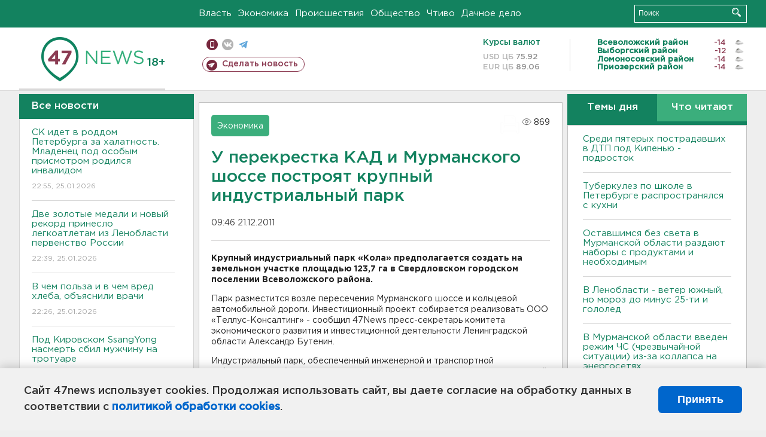

--- FILE ---
content_type: text/html; charset=UTF-8
request_url: https://47news.ru/articles/50674/
body_size: 18708
content:
<!DOCTYPE html>
<html xmlns="http://www.w3.org/1999/xhtml" prefix="og: http://ogp.me/ns#" lang="ru">
<head>
    <meta charset="UTF-8">
    <title>У перекрестка КАД и Мурманского шоссе построят крупный индустриальный парк -- 21 декабря 2011 &#8250; Статьи &#8250;  47новостей из Ленинградской области</title>
    <meta name="viewport" content="width=device-width, initial-scale=1">
    <meta name="keywords" content="Ленинградская область, 47 новостей из Ленинградской области, власть, политика, бизнес, производство, общество, ЧП, происшествия, криминал, коммуникации, граница, среда обитания, досуг, культура, лесопромышленный комплекс, ЛПК Ленобласти, Северо-Европейский газопровод, СЕГ, Балтийская трубопроводная система, БТС, Бокситогорский район, Волосовский район, Волховский район, Всеволожский район, Выборгский район, Гатчинский район, Кингисеппский район, Киришский район, Кировский район, Лодейнопольский район, Ломоносовский район, Лужский район, Подпорожский район, Приозерский район, Сланцевский район, Сосновый Бор, Тихвинский район, Тосненский район, цитата дня, глас народа, 47News, Финляндия, Выборг, Форд-Всеволожск, ЛАЭС, Финский залив, Ладожское озеро, рыбаки на льдине">
    <meta name="description" content="По соседству планируется строительство многофункционального общественно-делового, торгово-выставочного комплекса площадью около 130 тыс. кв.м. Рядом также построят и логистический комплекс.">
    <meta name="yandex-verification" content="60f81bf0b559655a">
    <meta name="yandex-verification" content="56562c0790546cc7">
    <meta name="google-site-verification" content="TFY-D1Ff-3Ecg_ZFNht2pYlTvtBeFznqqe2IVwvvYwk">
    <meta name="version" content="1.90.6">
    <meta property="og:title" content="У перекрестка КАД и Мурманского шоссе построят крупный индустриальный парк">
    <meta property="og:type" content="article" >
    <meta property="og:url" content="https://47news.ru/articles/50674/" >
    <meta property="og:image" content="https://47news.ru//frontend/images/social/og_image.png" >
    <meta property="og:site_name" content="47 Новостей Ленинградской области" >
    <meta property="og:description" content="По соседству планируется строительство многофункционального общественно-делового, торгово-выставочного комплекса площадью около 130 тыс. кв.м. Рядом также построят и логистический комплекс." >
        <link rel="apple-touch-icon" href="https://47news.ru/frontend/favicon/apple-touch-icon.png">
    <link rel="apple-touch-icon" sizes="57x57" href="https://47news.ru/frontend/favicon/apple-touch-icon-57x57.png">
    <link rel="apple-touch-icon" sizes="60x60" href="https://47news.ru/frontend/favicon/apple-touch-icon-60x60.png">
    <link rel="apple-touch-icon" sizes="72x72" href="https://47news.ru/frontend/favicon/apple-touch-icon-72x72.png">
    <link rel="apple-touch-icon" sizes="76x76" href="https://47news.ru/frontend/favicon/apple-touch-icon-76x76.png">
    <link rel="apple-touch-icon" sizes="114x114" href="https://47news.ru/frontend/favicon/apple-touch-icon-114x114.png">
    <link rel="apple-touch-icon" sizes="180x180" href="https://47news.ru/frontend/favicon/apple-touch-icon-180x180.png">
    <link rel="icon" type="image/png" sizes="16x16" href="https://47news.ru/frontend/favicon/favicon-16x16.png">
    <link rel="icon" type="image/png" sizes="32x32" href="https://47news.ru/frontend/favicon/favicon-32x32.png">
    <link rel="icon" type="image/png" sizes="192x192" href="https://47news.ru/frontend/favicon/android-chrome-192x192.png">
    <link rel="manifest" href="https://47news.ru/frontend/favicon/site.webmanifest">
    <link rel="mask-icon" href="https://47news.ru/frontend/favicon/safari-pinned-tab.svg" color="#1f9c75">
    <link rel="shortcut icon" href="https://47news.ru/frontend/favicon/favicon.ico">
    <meta name="msapplication-TileColor" content="#00aba9">
    <meta name="msapplication-TileImage" content="https://47news.ru/frontend/favicon/mstile-144x144.png">
    <meta name="msapplication-config" content="https://47news.ru/frontend/favicon/browserconfig.xml">
    <meta name="theme-color" content="#ffffff">
    <script>
        var timerMainBannerId = 0;
        var fqdn = '47news.ru';
        var scheme = 'https://';
        var domain_assets = 'https://47news.ru';
    </script>
            <!-- Yandex.Metrika counter -->
    <script>
        (function(m,e,t,r,i,k,a){ m[i]=m[i]||function() { (m[i].a=m[i].a||[]).push(arguments) };
            m[i].l=1*new Date();k=e.createElement(t),a=e.getElementsByTagName(t)[0],k.async=1,k.src=r,a.parentNode.insertBefore(k,a)})
        (window, document, "script", "https://mc.yandex.ru/metrika/tag.js", "ym");
        ym(5777860, "init", {
            clickmap:true,
            trackLinks:true,
            accurateTrackBounce:true,
            webvisor:true
        });
    </script>
    <noscript><div><img src="https://mc.yandex.ru/watch/5777860" style="position:absolute; left:-9999px;" alt=""></div></noscript>
    <!-- /Yandex.Metrika counter -->
    <!-- Adfox bidding -->
<script async src="https://yandex.ru/ads/system/header-bidding.js"></script>
    <script src="/frontend/adfox/adfox_bidding_main.js"></script>
<!-- Yandex Native Ads -->
<script>window.yaContextCb = window.yaContextCb || []</script>
<script src="https://yandex.ru/ads/system/context.js" async></script>
<!-- Adfox: END -->
    <script async src="https://jsn.24smi.net/smi.js" data-comment="traffic exchange network script: 24smi"></script>
    <script async src="https://cdn.tds.bid/bid.js" type="text/javascript"></script>
    <link href="/frontend/css/style.css" rel="stylesheet" type="text/css" >
    <link href="/frontend/fonts.css" rel="stylesheet" type="text/css" >
            <script src="https://47news.ru/frontend/js.jquery/jquery-1.12.4.min.js"></script>
        <script src="https://47news.ru/frontend/js.jquery/jquery.form.4.2.2.js"></script>
        <script src="https://47news.ru/frontend/js.jquery/jquery.mousewheel.js"></script>
        <script src="https://47news.ru/frontend/js.jquery/jquery.jscrollpane.min.js"></script>
        <link rel="stylesheet" href="https://47news.ru/frontend/js.jquery/jquery.jscrollpane.css" type="text/css">
        <script src="https://47news.ru/frontend/js.jquery/jquery.waitforimages.min.js"></script>
        <script src="/frontend/js.jquery/jquery.cookie.js"></script>
    <script>
        var GLOBAL_FEATURE_GREENHEAD_SCROLLABLE =  true ;
        var GLOBAL_FEATURE_BANNERHEIGHT_701 = 250;
    </script>
        <script src="/frontend/js.jquery/jquery.paginator.js?v=1.90.6"></script>
    <script src="/frontend/js/core.js?v=1.90.6"></script>
    <script src="/frontend/js/scripts.desktop.js?v=1.90.6"></script>
                    <link rel="stylesheet" href="/frontend/js.jquery/jquery.fancybox.min.css" type="text/css" >
        <script src="/frontend/js.jquery/jquery.fancybox.min.js"></script>
    <script id="greenswitcher">
        $(function(){
            $("#greenhead .district > span > a").on("click", function(){
                $("#greenhead .district .list").toggle();
            });
            $("#header, #content").on("click", function(){
                $("#greenhead .district .list").hide();
            });
        });
    </script>
</head>
<body>
<style>
    .cookie-consent {
        position: fixed;
        bottom: 0;
        left: 0;
        right: 0;
        background: #f1f1f1;
        padding: 25px 40px;
        box-shadow: 0 -2px 15px rgba(0,0,0,0.2);
        display: none;
        justify-content: space-between;
        align-items: center;
        z-index: 1000;
        min-height: 90px;
        box-sizing: border-box;
    }
    .cookie-consent-text {
        margin-right: 30px;
        font-size: 18px;
        line-height: 1.5;
        color: #333;
        flex-grow: 1;
    }
    .cookie-consent-link {
        color: #0066cc;
        text-decoration: none;
        font-weight: bold;
        white-space: nowrap;
    }
    .cookie-consent-link:hover {
        text-decoration: underline;
    }
    .cookie-consent-button {
        background: #0066cc;
        color: white;
        border: none;
        padding: 12px 24px;
        border-radius: 6px;
        cursor: pointer;
        font-size: 18px;
        font-weight: bold;
        min-width: 140px;
        transition: background 0.3s;
    }
    .cookie-consent-button:hover {
        background: #004d99;
    }
    @media (max-width: 768px) {
        .cookie-consent {
            flex-direction: column;
            padding: 20px;
            text-align: center;
        }
        .cookie-consent-text {
            margin-right: 0;
            margin-bottom: 20px;
        }
    }
</style>
<div class="cookie-consent" id="cookieConsent">
    <div class="cookie-consent-text">
        Сайт 47news использует cookies. Продолжая использовать сайт, вы даете согласие на обработку данных в соответствии с <a href="/pages/16/" class="cookie-consent-link">политикой обработки cookies</a>.
    </div>
    <button class="cookie-consent-button" id="cookieAcceptButton">Принять</button>
</div>
<script>
    document.addEventListener('DOMContentLoaded', function() {
        let cookieConsent = document.getElementById('cookieConsent');
        let acceptButton = document.getElementById('cookieAcceptButton');
        // Упрощенная проверка cookies без проблемных regexp
        function checkCookie() {
            let cookies = document.cookie.split(';');
            for(let i = 0; i < cookies.length; i++) {
                let cookie = cookies[i].trim();
                if(cookie.indexOf('cookieConsentAccepted=') === 0) {
                    return true;
                }
            }
            return false;
        }
        if(!checkCookie()) {
            console.log('consent display');
            cookieConsent.style.display = 'flex';
        }
        // Установка cookie на 6 месяцев
        function setConsentCookie() {
            let date = new Date();
            date.setMonth(date.getMonth() + 6);
            document.cookie = 'cookieConsentAccepted=true; expires=' + date.toUTCString() + '; path=/';
        }
        acceptButton.addEventListener('click', function() {
            console.log('set cookie');
            setConsentCookie();
            cookieConsent.style.display = 'none';
        });
    });
</script>
    <div
            class="abstract_banner topbanner_over_maindiv"
            data-adplace="place_701"
            data-comment="Панорама"
            style="max-height: 250px; ">
        <!--AdFox START-->
<!--47news.ru-->
<!--Площадка: 47news.ru / * / *-->
<!--Тип баннера: Панорама-->
<!--Расположение: верх страницы-->
<div id="adfox_head"></div>
<script>
    window.yaContextCb.push(()=>{
        Ya.adfoxCode.create({
            ownerId: 213964,
            containerId: 'adfox_head',
            params: {
                pp: 'g',
                ps: 'bohd',
                p2: 'fuav',
                puid1: ''
            }
        })
    })
</script>
    </div>
<div id="main">
        <div id="greenhead">
        <div class="wrapper">
                                                              <div class="menu" style="margin-left: 300px">
                <ul>
                    <li><a href="/rubrics/regime/">Власть</a></li>
                    <li><a href="/rubrics/economy/">Экономика</a></li>
                    <li><a href="/rubrics/emergency/">Происшествия</a></li>
                    <li><a href="/rubrics/society/">Общество</a></li>
                                        <li><a href="/plus/">Чтиво</a></li>                     <li><a href="/rubrics/dacha/">Дачное дело</a></li>
                                    </ul>
            </div>
            <div class="search" style="float: right">
                <form action="/search/" method="get">
                    <div class="input">
                        <input type="text" name="query" placeholder="Поиск" >
                        <button>Искать</button>
                    </div>
                </form>
            </div>
        </div>
    </div>
        <div id="header">
        <div class="wrapper">
            <div class="logo">
                <a href="/"><img src="https://47news.ru/frontend/images/logo_site.png" alt="Логотип 47 новостей"></a>
            </div>
            <div class="h18">
                <span style="vertical-align: sub; font-size: smaller">18+</span>
            </div>
            <div class="nets">
                <div class="fline">
                    <a href="https://m.47news.ru/?usemobile=1&noredir=1" class="mobile">Мобильная версия</a>
                    <a href="https://vk.com/news47rus" class="vk">вконтакте</a>
                    <a href="https://t.me/allnews47" class="tg">телеграм</a>
                                    </div>
                <div class="sline">
                    <a href="/articles/manage/" class="makenews">Сделать новость</a>
                </div>
            </div>
            <div class="currency">
                <span class="title">Курсы валют</span>
                <span class="row"><span>USD ЦБ</span> 75.92</span>
                <span class="row"><span>EUR ЦБ</span> 89.06</span>
            </div>
            <div class="weather">
                                    <ul>
                                                                                    <li>
                                    <b>Всеволожский район</b><span class="temp">-14</span><span class="i"><img width="15" src="https://47news.ru/frontend/images/weather/27n.png" alt="" ></span>
                                </li>
                                                                                                                <li>
                                    <b>Выборгский район</b><span class="temp">-12</span><span class="i"><img width="15" src="https://47news.ru/frontend/images/weather/27n.png" alt="" ></span>
                                </li>
                                                                                                                <li>
                                    <b>Ломоносовский район</b><span class="temp">-14</span><span class="i"><img width="15" src="https://47news.ru/frontend/images/weather/27n.png" alt="" ></span>
                                </li>
                                                                                                                <li>
                                    <b>Приозерский район</b><span class="temp">-14</span><span class="i"><img width="15" src="https://47news.ru/frontend/images/weather/27n.png" alt="" ></span>
                                </li>
                                                                                                                                                                                                                                                                                                                                                                                                                                                                                                                                                                                                                                                                                                                                                                                                                                                                                    </ul>
                            </div>
            <div class="clearfix"></div>
        </div>
    </div>
    <div id="content">
        <div class="wrapper">
                                    <div id="leftcol">
                                <a href="/articles/"><h3 class="ghead">Все новости</h3></a>
                <ul class="newslist verticalscrollplace">
                    		<li>
		<a href="/articles/281819/">
							СК идет в роддом Петербурга за халатность. Младенец под особым присмотром родился инвалидом
									<span class="cdate">
				22:55, 25.01.2026
											</span>
		</a>
	</li>
		<li>
		<a href="/articles/281818/">
							Две золотые медали и новый рекорд принесло легкоатлетам из Ленобласти первенство России
									<span class="cdate">
				22:39, 25.01.2026
											</span>
		</a>
	</li>
		<li>
		<a href="/articles/281816/">
							В чем польза и в чем вред хлеба, объяснили врачи
									<span class="cdate">
				22:26, 25.01.2026
											</span>
		</a>
	</li>
		<li class="noborder">
		<a href="/articles/281817/">
							Под Кировском SsangYong насмерть сбил мужчину на тротуаре
									<span class="cdate">
				21:39, 25.01.2026
											</span>
		</a>
	</li>
			    <div
            class="abstract_banner b-block"
            data-adplace="place_201"
            data-comment="201"
            style="max-height: 400px; max-width: 240px;">
        <!--AdFox START-->
<!--47news.ru-->
<!--Площадка: 47news.ru / * / *-->
<!--Тип баннера: 240х400 слева-1-->
<!--Расположение: слева-1-->
<div id="adfox_163422008296913012"></div>
<script>
    window.yaContextCb.push(()=>{
        Ya.adfoxCode.create({
            ownerId: 213964,
            containerId: 'adfox_163422008296913012',
            params: {
                pp: 'jzf',
                ps: 'bohd',
                p2: 'foxk',
                puid1: ''
            }
        })
    })
</script>
<!-- 47news - RU - Adblocking - 300x600 -->
<!-- Invocation banner code for the requested adslot -->
<div id='crt-1293304-1'>
<script type='text/javascript'>callAdblock('crt-1293304-1',1293304,300,600);</script>
</div>
    </div>
		<li>
		<a href="/articles/281815/">
							<b>В Оржицах разбились Jetour с беременной и Mitsubishi с подростком</b>
									<span class="cdate">
				21:20, 25.01.2026
								<span class="rep_icon"><img src="https://47news.ru/frontend/images/icons/ico_video.png"></span>			</span>
		</a>
	</li>
		<li>
		<a href="/articles/281814/">
							<b>Среди пятерых пострадавших в ДТП под Кипенью - подросток</b>
									<span class="cdate">
				21:15, 25.01.2026
											</span>
		</a>
	</li>
		<li>
		<a href="/articles/281813/">
							<b>Под Кипенью произошло массовое ДТП с пикапом и легковушками. Травмы получил ребенок</b>
									<span class="cdate">
				20:22, 25.01.2026
								<span class="rep_icon"><img src="https://47news.ru/frontend/images/icons/ico_video.png"></span>			</span>
		</a>
	</li>
		<li>
		<a href="/articles/281812/">
							На сборах в Турции «Ленинградец» обыграл команду из Казахстана - видео
									<span class="cdate">
				20:06, 25.01.2026
								<span class="rep_icon"><img src="https://47news.ru/frontend/images/icons/ico_video.png"></span>			</span>
		</a>
	</li>
		<li>
		<a href="/articles/281811/">
							Туберкулез по школе в Петербурге распространялся с кухни
									<span class="cdate">
				19:18, 25.01.2026
											</span>
		</a>
	</li>
		<li>
		<a href="/articles/281810/">
							Огонь испепелил кузов Mercedes в Выборге - видео
									<span class="cdate">
				18:35, 25.01.2026
								<span class="rep_icon"><img src="https://47news.ru/frontend/images/icons/ico_video.png"></span>			</span>
		</a>
	</li>
		<li>
		<a href="/articles/281809/">
							<b>Оставшимся без света в Мурманской области раздают наборы с продуктами и необходимым</b>
									<span class="cdate">
				18:13, 25.01.2026
				<span class="rep_icon"><img src="https://47news.ru/frontend/images/icons/ico_photo.png"></span>				<span class="rep_icon"><img src="https://47news.ru/frontend/images/icons/ico_video.png"></span>			</span>
		</a>
	</li>
		<li>
		<a href="/articles/281808/">
							<b>В Ленобласти - ветер южный, но мороз до минус 25-ти и гололед</b>
									<span class="cdate">
				17:42, 25.01.2026
				<span class="rep_icon"><img src="https://47news.ru/frontend/images/icons/ico_photo.png"></span>							</span>
		</a>
	</li>
		<li>
		<a href="/articles/281807/">
							Дрозденко в Пулково встретил верховного правителя Малайзии
									<span class="cdate">
				17:04, 25.01.2026
											</span>
		</a>
	</li>
		<li>
		<a href="/articles/281806/">
							Из квартиры с горящей мебелью в Свердлова увезли пенсионерку
									<span class="cdate">
				16:27, 25.01.2026
				<span class="rep_icon"><img src="https://47news.ru/frontend/images/icons/ico_photo.png"></span>							</span>
		</a>
	</li>
		<li>
		<a href="/articles/281796/">
							Двух тренеров СКА уволили в связи с плохими результатами
									<span class="cdate">
				16:23, 25.01.2026
				<span class="rep_icon"><img src="https://47news.ru/frontend/images/icons/ico_photo.png"></span>							</span>
		</a>
	</li>
		<li>
		<a href="/articles/281801/">
							Татьянин день отмечают и в Ленобласти
									<span class="cdate">
				16:00, 25.01.2026
				<span class="rep_icon"><img src="https://47news.ru/frontend/images/icons/ico_photo.png"></span>							</span>
		</a>
	</li>
		<li>
		<a href="/articles/281804/">
							Спортсменки из Ленобласти взяли "серебро" в командном спринте на этапе Кубка России по лыжным гонкам
									<span class="cdate">
				15:25, 25.01.2026
				<span class="rep_icon"><img src="https://47news.ru/frontend/images/icons/ico_photo.png"></span>							</span>
		</a>
	</li>
		<li>
		<a href="/articles/281800/">
							Юная петербурженка-дроп забрала у пенсионерки из Лодейного Поля 250 тысяч
									<span class="cdate">
				15:03, 25.01.2026
											</span>
		</a>
	</li>
		<li>
		<a href="/articles/281803/">
							<b>Родители жалуются на туберкулез в столовой школы в Петербурге</b>
									<span class="cdate">
				14:50, 25.01.2026
											</span>
		</a>
	</li>
		<li>
		<a href="/articles/281802/">
							<b>В Мурманской области введен режим ЧС (чрезвычайной ситуации) из-за коллапса на энергосетях</b>
									<span class="cdate">
				14:19, 25.01.2026
				<span class="rep_icon"><img src="https://47news.ru/frontend/images/icons/ico_photo.png"></span>				<span class="rep_icon"><img src="https://47news.ru/frontend/images/icons/ico_video.png"></span>			</span>
		</a>
	</li>
		<li>
		<a href="/articles/281799/">
							<b>Губернатор Мурманской области показал, в каких условиях ликвидируют энергетический коллапс в регионе. Вертолетам не взлететь - видео</b>
									<span class="cdate">
				13:36, 25.01.2026
				<span class="rep_icon"><img src="https://47news.ru/frontend/images/icons/ico_photo.png"></span>				<span class="rep_icon"><img src="https://47news.ru/frontend/images/icons/ico_video.png"></span>			</span>
		</a>
	</li>
		<li>
		<a href="/articles/281798/">
							<b>"Блумберг": нейробиологи доказали, что люди должны впадать зимой в спячку</b>
									<span class="cdate">
				13:11, 25.01.2026
											</span>
		</a>
	</li>
		<li>
		<a href="/articles/281797/">
							Ловкость рук. Пенсионер вышел из салона сотовой связи в Подпорожье без 200 тысяч
									<span class="cdate">
				12:48, 25.01.2026
				<span class="rep_icon"><img src="https://47news.ru/frontend/images/icons/ico_photo.png"></span>							</span>
		</a>
	</li>
		<li>
		<a href="/articles/281795/">
							<b>В Сестрорецке на остановке у больницы работают саперы. Перекрыт участок дороги</b>
									<span class="cdate">
				12:14, 25.01.2026
				<span class="rep_icon"><img src="https://47news.ru/frontend/images/icons/ico_photo.png"></span>							</span>
		</a>
	</li>
		<li>
		<a href="/articles/281794/">
							В автобусе маршрута №188 в ходе драки школьник выстрелил в лицо мужчине
									<span class="cdate">
				12:06, 25.01.2026
											</span>
		</a>
	</li>
		<li>
		<a href="/articles/281793/">
							<b>У Коробицыно в ночи горел джип, улетевший в кювет</b>
									<span class="cdate">
				11:32, 25.01.2026
											</span>
		</a>
	</li>
		<li>
		<a href="/articles/281792/">
							<b>Платежи с карточек сокращают. Банки будут использовать только универсальный QR-код при любых переводах</b>
									<span class="cdate">
				11:24, 25.01.2026
											</span>
		</a>
	</li>
		<li>
		<a href="/articles/281791/">
							Мошенники пытаются отобрать данные, "обновив” WhatsApp* 
									<span class="cdate">
				11:03, 25.01.2026
											</span>
		</a>
	</li>
		<li>
		<a href="/articles/281790/">
							<b>Волжский антициклон далеко. Ленобласть в воскресенье ждет облачность и до минус 14</b>
									<span class="cdate">
				10:37, 25.01.2026
				<span class="rep_icon"><img src="https://47news.ru/frontend/images/icons/ico_photo.png"></span>							</span>
		</a>
	</li>
		<li>
		<a href="/articles/281789/">
							<b>Из Пулково на Кубу пока не летим, с Кубы - тоже</b>
									<span class="cdate">
				10:09, 25.01.2026
											</span>
		</a>
	</li>
		<li>
		<a href="/articles/281579/">
							Семьям участников СВО стало легче получить грант губернатора в Ленобласти
									<span class="cdate">
				09:33, 25.01.2026
											</span>
		</a>
	</li>
		<li>
		<a href="/articles/281788/">
							Как правильно считать калории, чтобы похудеть, рассказали в Минздраве РФ
									<span class="cdate">
				22:25, 24.01.2026
											</span>
		</a>
	</li>
		<li>
		<a href="/articles/281787/">
							Почти 400 иностранцев из персонала “Перекрестков” задержаны после трагедии в "Сити Молле"
									<span class="cdate">
				22:05, 24.01.2026
								<span class="rep_icon"><img src="https://47news.ru/frontend/images/icons/ico_video.png"></span>			</span>
		</a>
	</li>
		<li>
		<a href="/articles/281786/">
							Никакого арахиса. Чем нельзя кормить белок зимой
									<span class="cdate">
				21:37, 24.01.2026
											</span>
		</a>
	</li>
		<li>
		<a href="/articles/281785/">
							В Янино на глазах у прохожих загорелась BMW
									<span class="cdate">
				21:16, 24.01.2026
								<span class="rep_icon"><img src="https://47news.ru/frontend/images/icons/ico_video.png"></span>			</span>
		</a>
	</li>
		<li>
		<a href="/articles/281784/">
							От совы до кита. В Выборге снова выросли причудливые снежные фигуры - фото
									<span class="cdate">
				20:49, 24.01.2026
				<span class="rep_icon"><img src="https://47news.ru/frontend/images/icons/ico_photo.png"></span>							</span>
		</a>
	</li>
		<li>
		<a href="/articles/281782/">
							Две спортсменки из Ленобласти завоевали медали на Кубке России по лыжным гонкам
									<span class="cdate">
				19:48, 24.01.2026
											</span>
		</a>
	</li>
		<li>
		<a href="/articles/281783/">
							Фонарный столб рухнул на машину при уборке снега в Сертолово - фото и видео
									<span class="cdate">
				18:56, 24.01.2026
				<span class="rep_icon"><img src="https://47news.ru/frontend/images/icons/ico_photo.png"></span>				<span class="rep_icon"><img src="https://47news.ru/frontend/images/icons/ico_video.png"></span>			</span>
		</a>
	</li>
		<li>
		<a href="/articles/281781/">
							<b>В Абу-Даби завершились переговоры России, США и Украины</b>
									<span class="cdate">
				18:38, 24.01.2026
											</span>
		</a>
	</li>
		<li>
		<a href="/articles/281780/">
							В Гатчине стартовал турнир по волейболу памяти бывшего мэра Богданова
									<span class="cdate">
				17:55, 24.01.2026
											</span>
		</a>
	</li>
		<li>
		<a href="/articles/281779/">
							Лежал в снегу. В лесу Токсово спасли мужчину с инсультом
									<span class="cdate">
				17:14, 24.01.2026
											</span>
		</a>
	</li>
		<li>
		<a href="/articles/281772/">
							Солнце выдало очень мощный двойной взрыв
									<span class="cdate">
				16:15, 24.01.2026
				<span class="rep_icon"><img src="https://47news.ru/frontend/images/icons/ico_photo.png"></span>				<span class="rep_icon"><img src="https://47news.ru/frontend/images/icons/ico_video.png"></span>			</span>
		</a>
	</li>
		<li>
		<a href="/articles/281776/">
							В феврале под Кингисеппом на два дня закроют мост
									<span class="cdate">
				15:48, 24.01.2026
				<span class="rep_icon"><img src="https://47news.ru/frontend/images/icons/ico_photo.png"></span>							</span>
		</a>
	</li>
		<li>
		<a href="/articles/281778/">
							<b>Как в заснеженных полях Ленобласти реально ловили страуса - видео</b>
									<span class="cdate">
				15:13, 24.01.2026
				<span class="rep_icon"><img src="https://47news.ru/frontend/images/icons/ico_photo.png"></span>				<span class="rep_icon"><img src="https://47news.ru/frontend/images/icons/ico_video.png"></span>			</span>
		</a>
	</li>
		<li>
		<a href="/articles/281770/">
							<b>Ленобласть предупредили о плановых отключениях электричества от Мурино до Гатчины</b>
									<span class="cdate">
				14:42, 24.01.2026
				<span class="rep_icon"><img src="https://47news.ru/frontend/images/icons/ico_photo.png"></span>							</span>
		</a>
	</li>
		<li>
		<a href="/articles/281777/">
							<b>Умер соведущий «Вечернего Урганта»</b>
									<span class="cdate">
				14:08, 24.01.2026
				<span class="rep_icon"><img src="https://47news.ru/frontend/images/icons/ico_photo.png"></span>							</span>
		</a>
	</li>
		<li>
		<a href="/articles/281775/">
							Ветер южный, местами снег: что ждет Ленобласть завтра
									<span class="cdate">
				13:45, 24.01.2026
				<span class="rep_icon"><img src="https://47news.ru/frontend/images/icons/ico_photo.png"></span>							</span>
		</a>
	</li>
		<li>
		<a href="/articles/281771/">
							<b>Рядом со знаменитым монастырём под Лодейным Полем сгорел дом</b>
									<span class="cdate">
				12:44, 24.01.2026
				<span class="rep_icon"><img src="https://47news.ru/frontend/images/icons/ico_photo.png"></span>							</span>
		</a>
	</li>
		<li>
		<a href="/articles/281767/">
							<b>Юный биодрон готовился спалить полицейские авто на севере Петербурга</b>
									<span class="cdate">
				11:50, 24.01.2026
											</span>
		</a>
	</li>
		<li>
		<a href="/articles/281766/">
							<b>Белый снег, серый лёд, иномарки трещат в ДТП. В Кудрово  столкнулись Haval и Infiniti</b>
									<span class="cdate">
				11:27, 24.01.2026
				<span class="rep_icon"><img src="https://47news.ru/frontend/images/icons/ico_photo.png"></span>							</span>
		</a>
	</li>
		<li>
		<a href="/articles/281765/">
							<b>Причина энергетического коллапса в Мурманске и Североморске - у «Россетей» зафиксировано обрушение пяти опор</b>
									<span class="cdate">
				11:00, 24.01.2026
											</span>
		</a>
	</li>
		<li>
		<a href="/articles/281764/">
							Москвич показал бывшей из Тосно, что такое боль: укусил за щеку и угнал авто
									<span class="cdate">
				10:36, 24.01.2026
											</span>
		</a>
	</li>
		<li>
		<a href="/articles/281763/">
							<b>Усиленный рейд ГАИ в Волосовскм районе собрал жатву - видео</b>
									<span class="cdate">
				10:09, 24.01.2026
				<span class="rep_icon"><img src="https://47news.ru/frontend/images/icons/ico_photo.png"></span>				<span class="rep_icon"><img src="https://47news.ru/frontend/images/icons/ico_video.png"></span>			</span>
		</a>
	</li>
		<li>
		<a href="/articles/281762/">
							<b>Гость "случайно отломал" палец статуе в Эрмитаже - фото</b>
									<span class="cdate">
				09:41, 24.01.2026
				<span class="rep_icon"><img src="https://47news.ru/frontend/images/icons/ico_photo.png"></span>							</span>
		</a>
	</li>
		<li>
		<a href="/articles/281760/">
							Ленобласть готова дать больше на борщевик. Ждут заявок от поселений
									<span class="cdate">
				23:56, 23.01.2026
											</span>
		</a>
	</li>
		<li>
		<a href="/articles/281759/">
							На время капремонта Ладожского моста введут дополнительные электрички
									<span class="cdate">
				23:32, 23.01.2026
											</span>
		</a>
	</li>
		<li>
		<a href="/articles/281754/">
							Одна процедура. Во Всеволожске опробовали новый метод по извлечению камней их почек
									<span class="cdate">
				22:54, 23.01.2026
											</span>
		</a>
	</li>
		<li>
		<a href="/articles/281752/">
							Стало известно, на какой год сдвинули «морскую» школу на 1,3 тысячи учеников во Всеволожске
									<span class="cdate">
				22:31, 23.01.2026
				<span class="rep_icon"><img src="https://47news.ru/frontend/images/icons/ico_photo.png"></span>							</span>
		</a>
	</li>
		<li>
		<a href="/articles/281746/">
							Марафон «Дорога Жизни» откроет трассы для бегунов и перекроет для водителей
									<span class="cdate">
				21:55, 23.01.2026
				<span class="rep_icon"><img src="https://47news.ru/frontend/images/icons/ico_photo.png"></span>							</span>
		</a>
	</li>
		<li>
		<a href="/articles/281756/">
							Ветеран из Тосно встретил 100 лет с цветами и поздравлениями
									<span class="cdate">
				21:32, 23.01.2026
								<span class="rep_icon"><img src="https://47news.ru/frontend/images/icons/ico_video.png"></span>			</span>
		</a>
	</li>
		<li>
		<a href="/articles/281757/">
							В Петербурге арестованы охранники после фатального задержания покупателя в "Сити Молле" 
									<span class="cdate">
				20:50, 23.01.2026
				<span class="rep_icon"><img src="https://47news.ru/frontend/images/icons/ico_photo.png"></span>							</span>
		</a>
	</li>
		<li>
		<a href="/articles/281758/">
							<b>После пожара на складах в Тельмана пропала вода. У 47news – версии</b>
									<span class="cdate">
				20:25, 23.01.2026
											</span>
		</a>
	</li>
		<li>
		<a href="/articles/281755/">
							<b>Ребенок, который скончался после физкультуры в Выборгском районе, имел хроническое заболевание </b>
									<span class="cdate">
				20:14, 23.01.2026
											</span>
		</a>
	</li>
		<li>
		<a href="/articles/281753/">
							СМИ: В Абу-Даби стартовали переговоры России, США и Украины
									<span class="cdate">
				19:53, 23.01.2026
											</span>
		</a>
	</li>
		<li>
		<a href="/articles/281751/">
							Мужчину осудили на 9,5 лет за угощение наркотиками школьницы в Светогорске. Она скончалась
									<span class="cdate">
				19:30, 23.01.2026
											</span>
		</a>
	</li>
		<li>
		<a href="/articles/281749/">
							Ай да Пушкин, ай да уклонист. В Сосновом Бору приговорили полного тёзку поэта
									<span class="cdate">
				19:12, 23.01.2026
				<span class="rep_icon"><img src="https://47news.ru/frontend/images/icons/ico_photo.png"></span>							</span>
		</a>
	</li>
		<li>
		<a href="/articles/281748/">
							Власти Ленобласти обсудили с жителями Шапок ВСМ и карьеры
									<span class="cdate">
				18:52, 23.01.2026
				<span class="rep_icon"><img src="https://47news.ru/frontend/images/icons/ico_photo.png"></span>							</span>
		</a>
	</li>
		<li>
		<a href="/articles/281747/">
							Представитель “Рандеву” опроверг понижение зарплат. И рассказал про Куршевель
									<span class="cdate">
				18:29, 23.01.2026
											</span>
		</a>
	</li>
		<li>
		<a href="/articles/281745/">
							Утки-лебеди. Волонтеры все чаще вызволяют птиц из льда и дымоходов в Петербурге и Ленобласти
									<span class="cdate">
				18:11, 23.01.2026
											</span>
		</a>
	</li>
		<li>
		<a href="/articles/281744/">
							Прокуратура начала проверку обстоятельств гибели школьника после физкультуры в Выборгском районе
									<span class="cdate">
				17:51, 23.01.2026
											</span>
		</a>
	</li>
		<li>
		<a href="/articles/281743/">
							"Местами до минус 28". Службы ЖКХ готовятся к крепким морозам в Ленобласти
									<span class="cdate">
				17:28, 23.01.2026
											</span>
		</a>
	</li>
		<li>
		<a href="/articles/281742/">
							До середины весны. На станции петербургского метро "Площадь Александра Невского-1" по вечерам будут ограничивать вход
									<span class="cdate">
				17:10, 23.01.2026
				<span class="rep_icon"><img src="https://47news.ru/frontend/images/icons/ico_photo.png"></span>							</span>
		</a>
	</li>
		<li>
		<a href="/articles/281738/">
							И 30 квартир мало. В Кудрово продолжается борьба за комнату для грязи
									<span class="cdate">
				16:47, 23.01.2026
											</span>
		</a>
	</li>
		<li>
		<a href="/articles/281737/">
							С начала года Леноблводоканал запустил четыре модульные станции подготовки воды и очистки стоков
									<span class="cdate">
				16:32, 23.01.2026
				<span class="rep_icon"><img src="https://47news.ru/frontend/images/icons/ico_photo.png"></span>							</span>
		</a>
	</li>
		<li>
		<a href="/articles/281739/">
							КАД у Новогорелово встал из-за аварии 
									<span class="cdate">
				16:15, 23.01.2026
											</span>
		</a>
	</li>
		<li>
		<a href="/articles/281736/">
							Нетрезвых приятелей задержали в Выборге. Они надругались над женщиной, годящейся им в матери
									<span class="cdate">
				16:06, 23.01.2026
											</span>
		</a>
	</li>
		<li>
		<a href="/articles/281731/">
							Что делать, если сообщили код из смс: инструкция МВД
									<span class="cdate">
				15:51, 23.01.2026
											</span>
		</a>
	</li>
		<li>
		<a href="/articles/281735/">
							<b>Беременна в 13. В Токсово встретили девочку-подростка с женихом-кочевником</b>
									<span class="cdate">
				15:35, 23.01.2026
											</span>
		</a>
	</li>
		<li>
		<a href="/articles/281734/">
							<b>Восьмиклассник скончался после урока физкультуры в Выборгском районе</b>
									<span class="cdate">
				15:20, 23.01.2026
											</span>
		</a>
	</li>
		<li>
		<a href="/articles/281733/">
							В Петербурге женщину осудили на 10 лет за бросок горючего в отдел полиции. Сам момент попал на камеру 
									<span class="cdate">
				15:10, 23.01.2026
								<span class="rep_icon"><img src="https://47news.ru/frontend/images/icons/ico_video.png"></span>			</span>
		</a>
	</li>
		<li>
		<a href="/articles/281730/">
							В Кремле поделились впечатлениями от ночных переговоров с США
									<span class="cdate">
				14:51, 23.01.2026
											</span>
		</a>
	</li>
		<li>
		<a href="/articles/281728/">
							<b>Один погиб, семеро пострадали. Дело замглавы администрации Луги о халатности с мостом в суде</b>
									<span class="cdate">
				14:33, 23.01.2026
				<span class="rep_icon"><img src="https://47news.ru/frontend/images/icons/ico_photo.png"></span>				<span class="rep_icon"><img src="https://47news.ru/frontend/images/icons/ico_video.png"></span>			</span>
		</a>
	</li>
		<li>
		<a href="/articles/281729/">
							<b>Замначальника отдела электросетей из Сертолово арестован за 350 тысяч взятки на «быстрые счетчики»</b>
									<span class="cdate">
				14:30, 23.01.2026
											</span>
		</a>
	</li>
		<li>
		<a href="/articles/281727/">
							<b>Синоптики рассказали, какая погода будет завтра в Ленобласти</b>
									<span class="cdate">
				14:12, 23.01.2026
				<span class="rep_icon"><img src="https://47news.ru/frontend/images/icons/ico_photo.png"></span>							</span>
		</a>
	</li>
		<li>
		<a href="/articles/281726/">
							Пропавшего в Красноярске подростка нашли живым
									<span class="cdate">
				13:53, 23.01.2026
				<span class="rep_icon"><img src="https://47news.ru/frontend/images/icons/ico_photo.png"></span>							</span>
		</a>
	</li>
		<li>
		<a href="/articles/281725/">
							Школу-студию МХАТ возглавит режиссер, муж Собчак Константин Богомолов
									<span class="cdate">
				13:41, 23.01.2026
											</span>
		</a>
	</li>
		<li>
		<a href="/articles/281723/">
							В Кремле назвали сумму замороженных активов в США
									<span class="cdate">
				13:22, 23.01.2026
											</span>
		</a>
	</li>
		<li>
		<a href="/articles/281722/">
							В Подмосковье ценители искусства обокрали ученого-коллекционера на 32 миллиона. Картины он хранил на работе
									<span class="cdate">
				13:03, 23.01.2026
											</span>
		</a>
	</li>
		<li>
		<a href="/articles/281721/">
							Россиянам приходят фейковые письма об обновлении почты на "Госуслугах"
									<span class="cdate">
				12:45, 23.01.2026
				<span class="rep_icon"><img src="https://47news.ru/frontend/images/icons/ico_photo.png"></span>							</span>
		</a>
	</li>
		<li>
		<a href="/articles/281720/">
							Девочка в Красноярске, которая ушла из дома в один день с пропавшим мальчиком, нашлась
									<span class="cdate">
				12:23, 23.01.2026
											</span>
		</a>
	</li>
		<li>
		<a href="/articles/281719/">
							<b>"Перекрёстки" в Петербурге и Ленобласти проверяют после фатального задержания покупателя. Он умер от удушения</b>
									<span class="cdate">
				11:58, 23.01.2026
				<span class="rep_icon"><img src="https://47news.ru/frontend/images/icons/ico_photo.png"></span>							</span>
		</a>
	</li>
		<li>
		<a href="/articles/281718/">
							"Ведомости": суммарный коэффициент рождаемости в России снижается, Ленобласть - в антилидерах
									<span class="cdate">
				11:39, 23.01.2026
											</span>
		</a>
	</li>
		<li>
		<a href="/articles/281717/">
							Назван самый частый предлог мошенников для получения кода из смс
									<span class="cdate">
				11:19, 23.01.2026
				<span class="rep_icon"><img src="https://47news.ru/frontend/images/icons/ico_photo.png"></span>							</span>
		</a>
	</li>
		<li>
		<a href="/articles/281716/">
							В Крыму задержали двух диверсантов
									<span class="cdate">
				10:56, 23.01.2026
											</span>
		</a>
	</li>
		<li>
		<a href="/articles/281715/">
							<b>Пропавшего подростка в Красноярске подвозила девушка-таксист, и он был не один</b>
									<span class="cdate">
				10:25, 23.01.2026
											</span>
		</a>
	</li>
		<li>
		<a href="/articles/281714/">
							Пожар в складском парке Тельмана охватил и склад, и крышу
									<span class="cdate">
				10:10, 23.01.2026
				<span class="rep_icon"><img src="https://47news.ru/frontend/images/icons/ico_photo.png"></span>							</span>
		</a>
	</li>
		<li>
		<a href="/articles/281711/">
							Центробанк отозвал лицензию у одного из коммерческих банков
									<span class="cdate">
				09:55, 23.01.2026
											</span>
		</a>
	</li>
		<li>
		<a href="/articles/281713/">
							В центре Кингисеппа загорелся "Крайслер" - видео
									<span class="cdate">
				09:39, 23.01.2026
				<span class="rep_icon"><img src="https://47news.ru/frontend/images/icons/ico_photo.png"></span>				<span class="rep_icon"><img src="https://47news.ru/frontend/images/icons/ico_video.png"></span>			</span>
		</a>
	</li>
		<li>
		<a href="/articles/281712/">
							В Петербурге пожилого оптика подозревают в пособничестве мошенникам на 1,5 млн
									<span class="cdate">
				09:23, 23.01.2026
											</span>
		</a>
	</li>
		<li>
		<a href="/articles/281710/">
							<b>В Ленобласти объявлено предупреждение о морозах до -25</b>
									<span class="cdate">
				09:01, 23.01.2026
											</span>
		</a>
	</li>
                </ul>
                <a href="/articles/"><h3 class="ghead">Все новости</h3></a>
            </div>
            <div class="centercol">
                                                    <div class="middlecol">
                            <div
            class="abstract_banner m14 b-block"
            data-adplace="place_404"
            data-comment="404"
            style=" ">
        <!--AdFox START-->
<!--47news.ru-->
<!--Площадка: 47news.ru / * / *-->
<!--Тип баннера: 608х100 страницы шапки-->
<!--Расположение: <верх страницы>-->
<div id="adfox_150421594263481305"></div>
<script>
window.yaContextCb.push(()=>{
    window.Ya.adfoxCode.create({
        ownerId: 213964,
        containerId: 'adfox_150421594263481305',
        params: {
            pp: 'g',
            ps: 'bohd',
            p2: 'frqd'
        }
    })
});
</script>
    </div>
                                                				<div class="centerblock m20">
		<div class="article-full" id="the_article">
			<script type="application/ld+json">{"@context":"https://schema.org","@type":"NewsArticle","headline":"У перекрестка КАД и Мурманского шоссе построят крупный индустриальный парк","description":"По соседству планируется строительство многофункционального общественно-делового, торгово-выставочного комплекса площадью около 130 тыс. кв.м. Рядом также построят и логистический комплекс.","mainEntityOfPage":{"@type":"WebPage","@id":"https://47news.ru/articles/50674/"},"dateModified":"2011-12-21T09:46:00+04:00","datePublished":"2011-12-21T09:46:00+04:00","publisher":{"@type":"Organization","name":"47news.ru","logo":{"@type":"ImageObject","url":"https://47news.ru/frontend/images/logo_site.png","height":74,"width":171}}}</script>
						<div class="article-head line">
				<div class="fl">
																		<span class="rubric"><a href="/rubrics/economy/">Экономика</a></span>
															</div>
												<div style="float: right; display: inline-block">
					<a href="/articles:print/50674/" rel="nofollow" style="display: inline-block">
						<img class="icon-printer-hover-display" src="/frontend/images/icons/printer-icon.svg" width="32" height="32" alt="">
					</a>
					<span id="article_nviews_wrapper" style="display: none; font-size: 14px">
						<svg width="16" height="16" viewBox="0 0 24 24" fill="none"><path d="M12 19C7.10988 19 3.52823 16.581 1 11.4946C3.52823 6.41901 7.10988 4 12 4C16.8901 4 20.4718 6.41901 23 11.5054C20.4718 16.581 16.8901 19 12 19Z" stroke="currentColor" stroke-linecap="round" stroke-linejoin="round"></path><circle cx="12.0938" cy="11.5" r="3.5" stroke="currentColor" stroke-linecap="round" stroke-linejoin="round"></circle></svg>
						<span id="article_nviews_data" style="vertical-align: top" title="Всего: 868, за сутки: 0, сегодня: 0">868</span>
					</span>
				</div>
								<div class="clearfix-both"></div>
				<h1>У перекрестка КАД и Мурманского шоссе построят крупный индустриальный парк</h1>
				<span class="cdate">09:46 21.12.2011</span>
											</div>
			<div class="article-text">
				<p>
	<strong>Крупный индустриальный парк «Кола» предполагается создать на земельном участке площадью 123,7 га в Свердловском городском поселении Всеволожского района.</strong></p>
<p>
	Парк разместится возле пересечения Мурманского шоссе и кольцевой автомобильной дороги. Инвестиционный проект собирается реализовать ООО «Теллус-Консалтинг» - сообщил 47News пресс-секретарь комитета экономического развития и инвестиционной деятельности Ленинградской области Александр Бутенин.</p>
<p>
	Индустриальный парк, обеспеченный инженерной и транспортной инфраструктурой, предназначен для размещения промышленных предприятий и сопутствующих им сервисов.</p>
<p>
	Основной задачей управляющей компании будет являться обеспечение комплексного развития индустриального парка с учетом наиболее рационального использования имеющегося потенциала территории и трудовых ресурсов.</p>
<p>
	Компания намерена привлекать инвесторов для реализации своих проектов на площадке индустриального парка, с возможностью размещения до 50-ти промышленных предприятий IV-Vклассов опасности.</p>
<p>
	Кроме того, по соседству планируется строительство многофункционального общественно-делового, торгово-выставочного комплекса площадью около 130 тыс. кв.м. Рядом также построят и логистический комплекс.</p>
<p>
	Реализация всего проекта рассчитана на 7 лет, и позволит создать на территории региона свыше 5 тысяч новых рабочих мест. Общий объем затрат на инженерную подготовку и строительство объектов индустриального парка составит 446,7 млн.долларов. Предполагаемый объем инвестиций базируется на заявках ряда инвесторов, желающих принять участие в реализации проекта.</p>
<p>
	Проект рассмотрен и согласован 20 декабря 2011 года на заседании межведомственной комиссии по размещению производительных сил на территории Ленинградской области.</p>
			</div>
			<div class="clearfix"></div>
			<div class="social">
    <script src="https://yastatic.net/es5-shims/0.0.2/es5-shims.min.js"></script>
    <script src="https://yastatic.net/share2/share.js"></script>
    <div class="ya-share2" data-curtain data-services="vkontakte,odnoklassniki,lj,telegram"></div> </div>
			<div class="clearfix-both"></div>
			<p class="text-after-article text-after-article-mobile">
				Чтобы первыми узнавать о главных событиях в Ленинградской области - подписывайтесь на <a href="https://telegram.me/allnews47" rel="nofollow" target="_blank">канал 47news в Telegram</a>
							</p>
							<div class="article-hint">
					Увидели опечатку? Сообщите через форму <a href="/articles/manage/?type=error&article=50674">обратной связи</a>.
				</div>
					</div>
	</div>
	    <div
            class="abstract_banner m20 b-block"
            data-adplace="place_501"
            data-comment="501"
            style=" ">
        <!--AdFox START-->
<!--47news.ru-->
<!--Площадка: 47news.ru / все страницы сайта / 608х300 над комментариями-->
<!--Категория: <не задана>-->
<!--Тип баннера: 608х300 над комментариями-->
<div id="adfox_152648188356744851"></div>
<script>
window.yaContextCb.push(()=>{
    window.Ya.adfoxCode.create({
        ownerId: 213964,
        containerId: 'adfox_152648188356744851',
        params: {
            p1: 'bxkzu',
            p2: 'fqcz',
            puid1: ''
        }
    })
});
</script>
<!-- 47news - RU - Adblocking - 600x300 -->
<!-- Invocation banner code for the requested adslot -->
<div id='crt-1293305'>
	<script type='text/javascript'>callAdblock('crt-1293305',1293305,600,300);</script>
</div>
    </div>
    <!-- Traffic exchange network widget: 24СМИ -->
<div class="smi24__informer smi24__auto" data-smi-blockid="29243"></div>
<div class="smi24__informer smi24__auto" data-smi-blockid="29244"></div>
<script>(window.smiq = window.smiq || []).push({ });</script>
<!-- Traffic exchange network widget: end -->
        <div id="pvw-id" data-comment="TDS recommendation widget (desktop)">
        <script>
            if (window.defineRecWidget){
                window.defineRecWidget({
                    containerId: "pvw-id",
                    plId: "6167",
                    prId: "6167-76",
                    product: "wpvw",
                })
            }else{
                window.recWait = window.recWait || [];
                window.recWait.push({
                    containerId: "pvw-id",
                    plId: "6167",
                    prId: "6167-76",
                    product: "wpvw",
                })
            }
        </script>
    </div>
		<!-- Yandex Native Ads C-A-63504-25 -->
<div id="id-C-A-63504-25" data-comment="yandex recomendations"></div>
<script>
    window.yaContextCb.push(()=>{
        Ya.Context.AdvManager.renderWidget({
            renderTo: 'id-C-A-63504-25',
            blockId: 'C-A-63504-25'
        })
    });
</script>
<!-- end: Yandex Native Ads C-A-63504-25 -->
	    <script>
    document.addEventListener('DOMContentLoaded', function() {
        const today = new Date().toJSON().slice(0,10).replace(/-/g,''); // ГГГГММДД
        const item_id = 50674;
        const item_type = 'article';
        const cookie_name = 'article[50674]';
        let is_visited = localStorage.getItem(cookie_name);
        let show_nviews_eye =  true ;
        if (is_visited !== today) {
            is_visited = null;
        }
        // Создаем данные для отправки
        const formData = new FormData();
        formData.append('id', item_id);
        formData.append('item_type', item_type);
        formData.append('cookie_name', cookie_name);
        formData.append('is_visited', (is_visited === null) ? 0 : 1);
        // Выполняем запрос
        fetch('/who/collect/', {
            method: 'POST',
            /* этот заголовок нужен потому что в index.php обработчик определяется по заголовку */
            headers: {
                'X-Requested-With': 'XMLHttpRequest'
            },
            body: formData
        })
            .then(response => {
                if (!response.ok) {
                    throw new Error(`HTTP error! status: ${ response.status }`);
                }
                return response.json();
            })
            .then(response => {
                if (response.status === 'install') {
                    localStorage.setItem(cookie_name, today);
                    console.log('First unique visit, localStorage value installed');
                } else if (response.status === 'visit') {
                    console.log('Non-unique visit, tracked');
                } else {
                    console.log('Error, response is: ', response);
                }
                // обновление глазика
                if (show_nviews_eye && response.nviews) {
                    const articleNviewsData = document.getElementById('article_nviews_data');
                    if (articleNviewsData) {
                        articleNviewsData.textContent = response.nviews;
                        articleNviewsData.setAttribute('title', `Всего: ${ response.nviews }, за сутки: ${ response.nviews_day }, сегодня: ${ response.nviews_today }`);
                    }
                    const articleNviewsWrapper = document.getElementById('article_nviews_wrapper');
                    if (articleNviewsWrapper) {
                        articleNviewsWrapper.style.display = 'inline-block';
                    }
                }
            })
            .catch(error => {
                console.error('Error fetching data:', error);
            });
    });
</script>
                            <div
            class="abstract_banner m20 b-block"
            data-adplace="place_403"
            data-comment="403"
            style=" ">
        <!--AdFox START-->
<!--47news.ru-->
<!--Площадка: 47news.ru / * / *-->
<!--Тип баннера: Перетяжка 100%-->
<!--Расположение: <низ страницы>-->
<div id="adfox_149191617258147182"></div>
<script>
window.yaContextCb.push(()=>{
    window.Ya.adfoxCode.create({
        ownerId: 213964,
        containerId: 'adfox_149191617258147182',
        params: {
            pp: 'i',
            ps: 'bohd',
            p2: 'y'
        }
    })
});
</script>
<!-- 47news - RU - Adblocking - 600x300 -->
<!-- Invocation banner code for the requested adslot -->
<div id='crt-1293305-1'>
	<script type='text/javascript'>callAdblock('crt-1293305-1',1293305,600,300);</script>
</div>
    </div>
                    </div>
                    <div class="rightcol">
                        <section>
                            <div class="greenswitcher">
    <div class="greenswitch">
        <ul>
            <li class="selected"><a href="javascript:void(0);" data-rel="themes-list">Темы дня</a></li>
            <li><a href="javascript:void(0);" data-rel="read-list">Что читают</a></li>
        </ul>
    </div>
    <ul class="themes-list" id="gswitcher">
                    <li><a href="/articles/281814/">Среди пятерых пострадавших в ДТП под Кипенью - подросток</a></li>
                    <li><a href="/articles/281811/">Туберкулез по школе в Петербурге распространялся с кухни</a></li>
                    <li><a href="/articles/281809/">Оставшимся без света в Мурманской области раздают наборы с продуктами и необходимым</a></li>
                    <li><a href="/articles/281808/">В Ленобласти - ветер южный, но мороз до минус 25-ти и гололед</a></li>
                    <li><a href="/articles/281802/">В Мурманской области введен режим ЧС (чрезвычайной ситуации) из-за коллапса на энергосетях</a></li>
                    <li><a href="/articles/281793/">У Коробицыно в ночи горел джип, улетевший в кювет</a></li>
                    <li><a href="/articles/278559/">Кешбэк до Нового года. Как жители Ленобласти могут сэкономить на каждом проезде</a></li>
                    </ul>
    <ul id="themes-list" style="display: none;">
                    <li><a href="/articles/281814/">Среди пятерых пострадавших в ДТП под Кипенью - подросток</a></li>
                    <li><a href="/articles/281811/">Туберкулез по школе в Петербурге распространялся с кухни</a></li>
                    <li><a href="/articles/281809/">Оставшимся без света в Мурманской области раздают наборы с продуктами и необходимым</a></li>
                    <li><a href="/articles/281808/">В Ленобласти - ветер южный, но мороз до минус 25-ти и гололед</a></li>
                    <li><a href="/articles/281802/">В Мурманской области введен режим ЧС (чрезвычайной ситуации) из-за коллапса на энергосетях</a></li>
                    <li><a href="/articles/281793/">У Коробицыно в ночи горел джип, улетевший в кювет</a></li>
                    <li><a href="/articles/278559/">Кешбэк до Нового года. Как жители Ленобласти могут сэкономить на каждом проезде</a></li>
                    </ul>
    <ul id="read-list" style="display: none;">
                    <li><a href="/articles/281805/">"Плюс три часа в дороге - точно". Ладожский мост уходит на ремонт</a></li>
                    <li><a href="/articles/281792/">Платежи с карточек сокращают. Банки будут использовать только универсальный QR-код при любых переводах</a></li>
                    <li><a href="/articles/281790/">Волжский антициклон далеко. Ленобласть в воскресенье ждет облачность и до минус 14</a></li>
                    <li><a href="/articles/281795/">В Сестрорецке на остановке у больницы работают саперы. Перекрыт участок дороги</a></li>
                    <li><a href="/articles/281799/">Губернатор Мурманской области показал, в каких условиях ликвидируют энергетический коллапс в регионе. Вертолетам не взлететь - видео</a></li>
                    <li><a href="/articles/281811/">Туберкулез по школе в Петербурге распространялся с кухни</a></li>
                    </ul>
    <script >
        $(function() {
            $(document).on("click", ".greenswitcher .greenswitch li a", function() {
                $(".greenswitcher .greenswitch li").removeClass("selected");
                $(this).closest("li").addClass("selected");
                var id = $(this).data("rel");
                $(".greenswitcher #gswitcher").attr("class", id).html($(".greenswitcher #" + id).html());
            });
        });
    </script>
</div>
                         </section>
                            <div
            class="abstract_banner b-block"
            data-adplace="place_301"
            data-comment="301"
            style="max-height: 400px; max-width: 240px;">
        <!--AdFox START-->
<!--47news.ru-->
<!--Площадка: 47news.ru / * / *-->
<!--Тип баннера: 240х400 справа-1-->
<!--Расположение: справа-1-->
<div id="adfox_14919158986944"></div>
<script>
window.yaContextCb.push(()=>{
    window.Ya.adfoxCode.create({
        ownerId: 213964,
        containerId: 'adfox_14919158986944',
        params: {
            pp: 'jzc',
            ps: 'bohd',
            p2: 'foxg'
        }
    })
});
</script>
<!-- 47news - RU - Adblocking - 300x600 -->
<!-- Invocation banner code for the requested adslot -->
<div id='crt-1293304'>
<script type='text/javascript'>callAdblock('crt-1293304',1293304,300,600);</script>
</div>
    </div>
                            <div
            class="abstract_banner b-block"
            data-adplace="place_304"
            data-comment="304"
            style="max-height: 600px; max-width: 300px;">
        <!--AdFox START-->
<!--47news.ru-->
<!--Площадка: 47news.ru / * / *-->
<!--Тип баннера: 240х400 справа-2-->
<!--Расположение: справа-2-->
<div id="adfox_side2"></div>
<script>
window.yaContextCb.push(()=>{
    window.Ya.adfoxCode.create({
        ownerId: 213964,
        containerId: 'adfox_side2',
        params: {
            pp: 'jzd',
            ps: 'bohd',
            p2: 'foxi'
        }
    })
});
</script>
    </div>
                            <div
            class="abstract_banner b-block"
            data-adplace="place_302"
            data-comment="302"
            style="max-height: 600px; max-width: 300px;">
        <!--AdFox START-->
<!--47news.ru-->
<!--Площадка: 47news.ru / * / *-->
<!--Тип баннера: 240х400 справа-3-->
<!--Расположение: справа-3-->
<div id="adfox_163421933128067989"></div>
<script>
    window.yaContextCb.push(()=>{
        Ya.adfoxCode.create({
            ownerId: 213964,
            containerId: 'adfox_163421933128067989',
            params: {
                pp: 'jze',
                ps: 'bohd',
                p2: 'foxj',
                puid1: ''
            }
        })
    })
</script>
    </div>
                            <div
            class="abstract_banner b-block"
            data-adplace="place_303"
            data-comment="303"
            style=" ">
        <!--AdFox START-->
<!--47news.ru-->
<!--Площадка: 47news.ru / * / *-->
<!--Тип баннера: 240х400 справа-4-->
<!--Расположение: справа-4-->
<div id="adfox_149450186814379028"></div>
<script>
    window.yaContextCb.push(()=>{
        Ya.adfoxCode.create({
            ownerId: 213964,
            containerId: 'adfox_149450186814379028',
            params: {
                pp: 'bteq',
                ps: 'bohd',
                p2: 'hjpr',
                puid1: ''
            }
        })
    })
</script>
    </div>
                    </div>
                    <div class="clearfix"></div>
                            </div>
        </div>
    </div>
    <div id="footer">
        <div class="wrapper">
            <div class="content" style="margin-left: 150px">
                <div class="b">
                    <ul class="links">
                        <li>
                            <a href="/pages/1/">О сайте</a>
                        </li>
                        <li>
                            <a href="/pages/3/">Контакты</a>
                        </li>
                        <li class="last">
                            <a href="/pages/2/">Реклама</a>
                        </li>
                        <li style="display: block"><br></li>
                        <li>
                            <a href="/pages/8/">Политика конфиденциальности</a>
                        </li>
                        <li>
                            <a href="/pages/11/">Политика обработки персональных данных</a>
                        </li>
                        <li>
                            <a href="/pages/16/">Политика использования cookie-файлов</a>
                        </li>
                    </ul>
                    <div class="cnt">
                            <!--LiveInternet counter-->
    <script>
        new Image().src = "//counter.yadro.ru/hit?r"+
            escape(document.referrer)+((typeof(screen)=="undefined")?"":
                ";s"+screen.width+"*"+screen.height+"*"+(screen.colorDepth?
                    screen.colorDepth:screen.pixelDepth))+";u"+escape(document.URL)+
            ";h"+escape(document.title.substring(0,150))+";"+Math.random();</script>
    <!--/LiveInternet-->
    <!--LiveInternet logo-->
    <a href="//www.liveinternet.ru/click" target="_blank"><img src="//counter.yadro.ru/logo?44.3" title="LiveInternet" alt="" border="0" width="31" height="31"></a>
    <!--/LiveInternet-->
    <!-- Rating@Mail.ru counter -->
    <script>
        var _tmr = window._tmr || (window._tmr = []);
        _tmr.push({ id: "1058438", type: "pageView", start: (new Date()).getTime() });
        (function (d, w, id) {
            if (d.getElementById(id)) return;
            var ts = d.createElement("script"); ts.type = "text/javascript"; ts.async = true; ts.id = id;
            ts.src = "https://top-fwz1.mail.ru/js/code.js";
            var f = function () { var s = d.getElementsByTagName("script")[0]; s.parentNode.insertBefore(ts, s); };
            if (w.opera == "[object Opera]") { d.addEventListener("DOMContentLoaded", f, false); } else { f(); }
        })(document, window, "topmailru-code");
    </script>
    <noscript><div><img src="https://top-fwz1.mail.ru/counter?id=1058438;js=na" style="border:0;position:absolute;left:-9999px;" alt="Top.Mail.Ru"></div></noscript>
    <!-- //Rating@Mail.ru counter -->
    <!-- Rating@Mail.ru logo -->
    <a href="https://top.mail.ru/jump?from=1058438"><img src="https://top-fwz1.mail.ru/counter?id=1058438;t=487;l=1" style="border:0;" height="31" width="88" alt="Top.Mail.Ru"></a>
    <!-- //Rating@Mail.ru logo -->
    <!-- Top100 (Kraken) Widget -->
    <span id="top100_widget"></span>
    <!-- END Top100 (Kraken) Widget -->
    <!-- Top100 (Kraken) Counter -->
    <script>
        (function (w, d, c) {
            (w[c] = w[c] || []).push(function() { var options = { project: 895050, element: 'top100_widget', }; try { w.top100Counter = new top100(options); } catch(e) { } });
            var n = d.getElementsByTagName("script")[0], s = d.createElement("script"), f = function () { n.parentNode.insertBefore(s, n); };
            s.type = "text/javascript"; s.async = true; s.src = (d.location.protocol == "https:" ? "https:" : "http:") + "//st.top100.ru/top100/top100.js";
            if (w.opera == "[object Opera]") { d.addEventListener("DOMContentLoaded", f, false); } else { f(); }
        })(window, document, "_top100q");
    </script>
    <noscript>
        <img src="//counter.rambler.ru/top100.cnt?pid=895050" alt="Топ-100">
    </noscript>
    <!-- END Top100 (Kraken) Counter -->
                    </div>
                    <div class="f-menu">
                        <ul>
                            <li><a class="f18">Вконтакте</a></li>
                            <li><a target="_blank" href="https://vk.com/news47rus" class="vk">Вконтакте</a></li>
                            <li><a target="_blank" href="https://t.me/allnews47" class="tg">Telegram</a></li>
                        </ul>
                        <div class="clearfix"></div>
                    </div>
                </div>
                <div class="rtext" >
                    &copy;&#160;<a href="https://47news.ru">47 новостей (47 news)</a> 2005&mdash;2026&nbsp;г.<br >
                    Свидетельство о регистрации СМИ <nobr>Эл № ФС 77-39848</nobr>, выдано Федеральной службой по надзору в сфере связи, информационных технологий и массовых коммуникаций (Роскомнадзор) от <nobr>18 мая 2010г.</nobr><br >
                    <span>При использовании материалов гиперссылка обязательна.<br ></span>
                </div>
                <div class="clearfix"></div>
                <div class="text"><br>
                    47news.ru — независимое интернет-издание, направленное на всестороннее освещение политической и общественной жизни в Ленинградской области, экономической и инвестиционной активности в регионе.
                    Создатели рассчитывают, что «47 новостей» станет популярной и конструктивной площадкой для свободного обсуждения событий, которые происходят в 47-м регионе России.                 </div>
                <div class="clearfix"></div>
            </div>
        </div>
    </div>
</div>
<button id="scroll_up_button" title="Наверх"></button>
</body>
</html>
<!-- Consumed memory: 0 bytes, SQL query count: 5, SQL time 0.000786 sec, Total time: 0 sec. -->


--- FILE ---
content_type: text/html; charset=UTF-8
request_url: https://47news.ru/who/collect/
body_size: 217
content:
{"status":"install","message":"","id":"50674","unique":0,"recordVisitInMemoryCache":true,"updateArticleStats":true,"nviews":869,"nviews_day":0,"nviews_today":0,"recordVisitUnique":true}